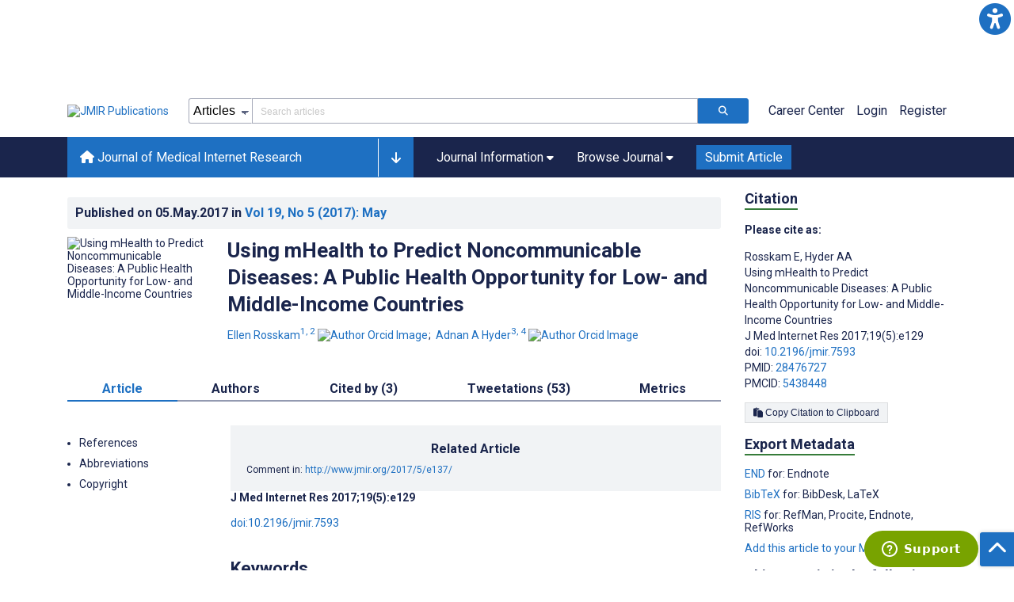

--- FILE ---
content_type: text/html; charset=UTF-8
request_url: https://api.botman.ninja/ic3.php?src=s2s&m=AF&s=20650&b=20650&s3=https://jmir.org/&ip=3.145.82.118&s6=Mozilla/5.0%20(Macintosh;%20Intel%20Mac%20OS%20X%2010_15_7)%20AppleWebKit/537.36%20(KHTML,%20like%20Gecko)%20Chrome/131.0.0.0%20Safari/537.36;%20ClaudeBot/1.0;%20+claudebot@anthropic.com)
body_size: -3
content:

{"tqs":{"score":0,"reason":"CL"}}

--- FILE ---
content_type: application/javascript; charset=utf-8
request_url: https://fundingchoicesmessages.google.com/f/AGSKWxUgTKgsz0QpIkecOxgDX6y67ebG4iF4gtmiD1Y0h1hUl1p03wNc1Gjlv7qDYnT7qHkww7QL5KPp-P4b5evjqOVoV0VFwG8WefCPpzFJmL9rT-_SHw14PP_wDQMT7b4PKsj0WZywSA==?fccs=W251bGwsbnVsbCxudWxsLG51bGwsbnVsbCxudWxsLFsxNzY4NzI2Mzk0LDk4ODAwMDAwMF0sbnVsbCxudWxsLG51bGwsW251bGwsWzddXSwiaHR0cHM6Ly93d3cuam1pci5vcmcvMjAxNy81L2UxMjkvIixudWxsLFtbOCwiTTlsa3pVYVpEc2ciXSxbOSwiZW4tVVMiXSxbMTksIjIiXSxbMTcsIlswXSJdLFsyNCwiIl0sWzI5LCJmYWxzZSJdXV0
body_size: -213
content:
if (typeof __googlefc.fcKernelManager.run === 'function') {"use strict";this.default_ContributorServingResponseClientJs=this.default_ContributorServingResponseClientJs||{};(function(_){var window=this;
try{
var OH=function(a){this.A=_.t(a)};_.u(OH,_.J);var PH=_.Zc(OH);var QH=function(a,b,c){this.B=a;this.params=b;this.j=c;this.l=_.F(this.params,4);this.o=new _.bh(this.B.document,_.O(this.params,3),new _.Og(_.Ok(this.j)))};QH.prototype.run=function(){if(_.P(this.params,10)){var a=this.o;var b=_.ch(a);b=_.Jd(b,4);_.gh(a,b)}a=_.Pk(this.j)?_.Xd(_.Pk(this.j)):new _.Zd;_.$d(a,9);_.F(a,4)!==1&&_.H(a,4,this.l===2||this.l===3?1:2);_.Dg(this.params,5)&&(b=_.O(this.params,5),_.fg(a,6,b));return a};var RH=function(){};RH.prototype.run=function(a,b){var c,d;return _.v(function(e){c=PH(b);d=(new QH(a,c,_.A(c,_.Nk,2))).run();return e.return({ia:_.L(d)})})};_.Rk(8,new RH);
}catch(e){_._DumpException(e)}
}).call(this,this.default_ContributorServingResponseClientJs);
// Google Inc.

//# sourceURL=/_/mss/boq-content-ads-contributor/_/js/k=boq-content-ads-contributor.ContributorServingResponseClientJs.en_US.M9lkzUaZDsg.es5.O/d=1/exm=kernel_loader,loader_js_executable/ed=1/rs=AJlcJMzanTQvnnVdXXtZinnKRQ21NfsPog/m=web_iab_tcf_v2_signal_executable
__googlefc.fcKernelManager.run('\x5b\x5b\x5b8,\x22\x5bnull,\x5b\x5bnull,null,null,\\\x22https:\/\/fundingchoicesmessages.google.com\/f\/AGSKWxWk0JvTeCoOmnbCPHUEIN7IzWJgIVoGzZGg20XnKfDu5bAY_YB2cZUqJ_FVya8bpXwIlGxD7ENCH0jD8jBh8G_ZW1xZJn98DACfCYChhPX6fyOc7KSEWZ65OzEvqmv4pgSHvn_QPg\\\\u003d\\\\u003d\\\x22\x5d,null,null,\x5bnull,null,null,\\\x22https:\/\/fundingchoicesmessages.google.com\/el\/AGSKWxX0dU8AfVPM0h9XasdSu6mq0Bg81u0qOfRaLa0JD-CQDdH75oOqqUGeWoLoWlEmkRpFNsr9tqNYQCGf27CJdeMGhIuW8chenDtF-Nik2OEjOhyQOcLlMSLeCgZa4SNYs5BVmTH7qA\\\\u003d\\\\u003d\\\x22\x5d,null,\x5bnull,\x5b7\x5d\x5d\x5d,\\\x22jmir.org\\\x22,1,\\\x22en\\\x22,null,null,null,null,1\x5d\x22\x5d\x5d,\x5bnull,null,null,\x22https:\/\/fundingchoicesmessages.google.com\/f\/AGSKWxXNuMnRqKsbd6eMGPWgCiUZ7aaKwq9GPybMKUJ0UyuZVIuRzQhAcv4M01KBwenJFE79-8X71g7tmkgMxrJAQD_JNd-zP2AlpYuGKSg9TYRwC3S-53Oiu_vkmZ2A_TkgBU04-NMUHw\\u003d\\u003d\x22\x5d\x5d');}

--- FILE ---
content_type: application/javascript; charset=utf-8
request_url: https://fundingchoicesmessages.google.com/f/AGSKWxXHg5DGdlMNds9aqQZvVVuYFyb5hvEjmUL0pZAcSB_mr15xVCrAWXOgENwyBBb-qrgu0ut2sEiPnxzrvR-erIosim8z2lczgmUEAC_VraIaxQpUIu4EJNVQaP1ozJNzGdp8rfZ0q5jxN91AVmoZ1EDAhODWH3ozKrs1rIOxqaOPBPBTtEna-PHJmrTa/_/ads/acctid=/develop/ads_-160x600._FLYAD./xclicks.
body_size: -1289
content:
window['2d3d0c7e-ce2c-4f36-87a9-05f50e14483b'] = true;